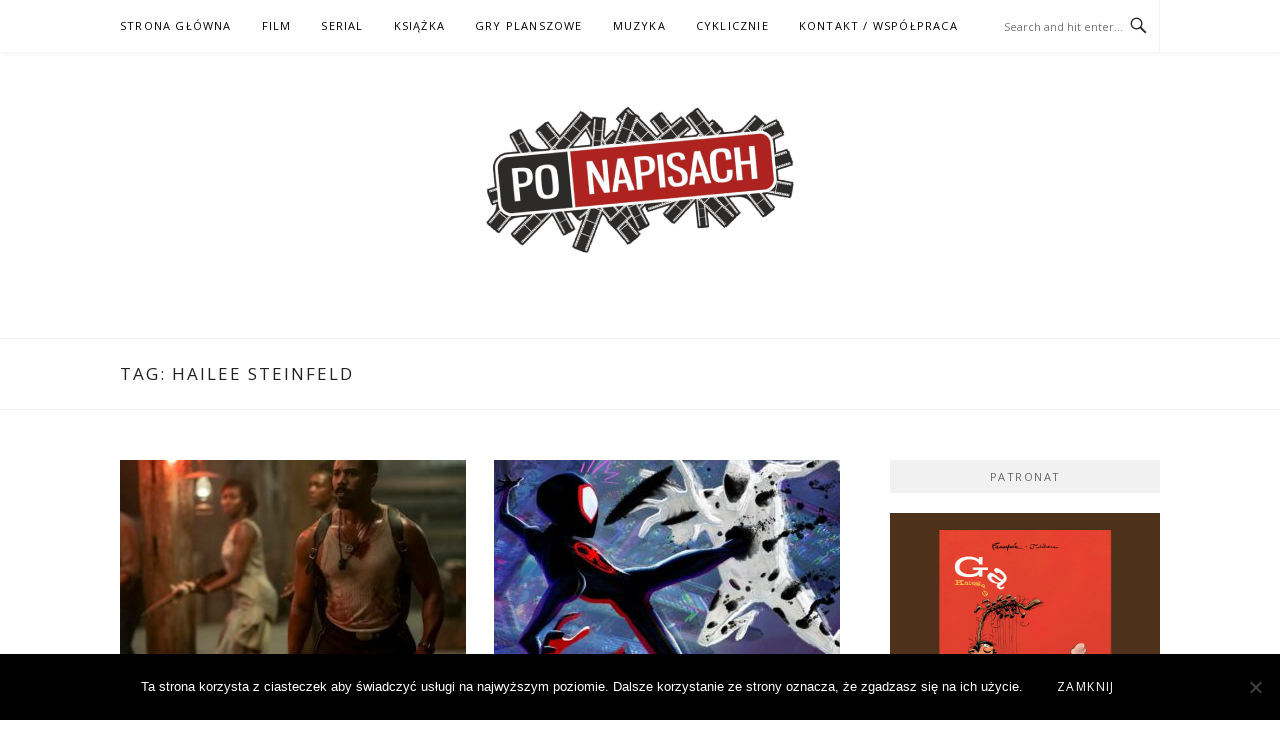

--- FILE ---
content_type: application/javascript; charset=UTF-8
request_url: https://ponapisach.disqus.com/count-data.js?1=25877%20https%3A%2F%2Fwww.ponapisach.pl%2F%3Fp%3D25877&1=28537%20https%3A%2F%2Fwww.ponapisach.pl%2F%3Fp%3D28537&1=32335%20https%3A%2F%2Fwww.ponapisach.pl%2F%3Fp%3D32335
body_size: 406
content:
var DISQUSWIDGETS;

if (typeof DISQUSWIDGETS != 'undefined') {
    DISQUSWIDGETS.displayCount({"text":{"and":"i","comments":{"zero":"0 Comments","multiple":"{num} Comments","one":"1 Comment"}},"counts":[{"id":"32335 https:\/\/www.ponapisach.pl\/?p=32335","comments":0},{"id":"28537 https:\/\/www.ponapisach.pl\/?p=28537","comments":0},{"id":"25877 https:\/\/www.ponapisach.pl\/?p=25877","comments":0}]});
}